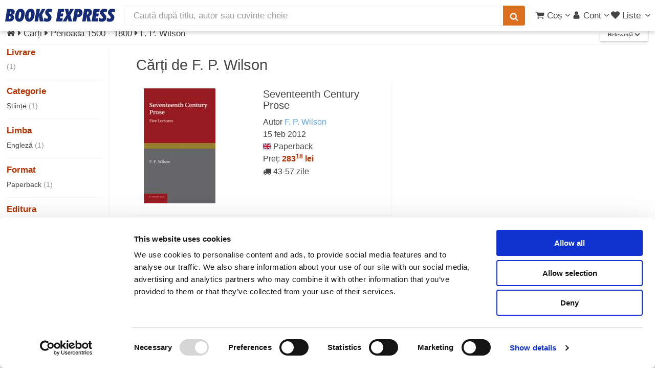

--- FILE ---
content_type: text/html; charset=UTF-8
request_url: https://www.books-express.ro/f-p-wilson/c/3853297
body_size: 21475
content:
<!DOCTYPE HTML><html lang="ro"><head><title>F. P. Wilson</title> <meta name="viewport" content="width=device-width, initial-scale=1"> <meta http-equiv="content-type" content="text/html; charset=utf-8" /> <style> .carousel,.fill,.read-wrap{overflow:hidden}.carousel ul,ol,ul{list-style:none}a,abbr,acronym,address,applet,article,aside,audio,b,big,blockquote,body,canvas,caption,center,cite,code,dd,del,details,dfn,div,dl,dt,em,embed,fieldset,figcaption,figure,footer,form,h1,h2,h3,h4,h5,h6,header,hgroup,html,i,iframe,img,ins,kbd,label,legend,li,mark,menu,nav,object,ol,output,p,pre,q,ruby,s,samp,section,small,span,strike,strong,sub,summary,sup,table,tbody,td,tfoot,th,thead,time,tr,tt,u,ul,var,video{margin:0;padding:0;border:0;font:inherit;vertical-align:baseline}#products,b,strong{font-weight:700}article,aside,details,figcaption,figure,footer,header,hgroup,menu,nav,section{display:block}blockquote,q{quotes:none}blockquote:after,blockquote:before,q:after,q:before{content:"";content:none}table{border-collapse:collapse;border-spacing:0}body{-webkit-text-size-adjust:none;background:#fff}*,:after,:before{-moz-box-sizing:border-box;-webkit-box-sizing:border-box;box-sizing:border-box}.container.\31 25\%{width:100%;max-width:122.5%;min-width:98%}.container.\37 5\%{width:73.5%}.container.\35 0\%{width:49%}.container.\32 5\%{width:24.5%}.container{margin-left:auto;margin-right:auto;width:98%}@media screen and (max-width:1279px){.container.\31 25\%{width:100%;max-width:122.5%;min-width:98%}.container.\37 5\%{width:73.5%}.container.\35 0\%{width:49%}.container.\32 5\%{width:24.5%}.container{width:98%}}.row>*{float:left;clear:none;margin-left:0}.row:after,.row:before{content:"";display:block;clear:both;height:0}.row.uniform>*>:first-child{margin-top:0}.row.uniform>*>:last-child{margin-bottom:0}.row.\30 \%,.row.uniform.\30 \%{margin:0 0 -1px}.row.\30 \%>*{padding:0}.row.uniform.\30 \%>*{padding:0}.row.form.\30 \%>*{padding:0}.\31 2u{width:100%}.\38 u{width:66.66%}.\36 u{width:50%}.\34 u{width:33.33%}.\33 u{width:25%}.\32 u{width:16.66%}.\-8u{margin-left:66.66%}.\-6u{margin-left:50%}.\-4u{margin-left:33.33%}.\-3u{margin-left:25%}.\-2u{margin-left:16.66%}@media screen and (max-width:5000px){.\31 2u\(xxlarge\){width:100%}.\38 u\(xxlarge\){width:66.66%}.\36 u\(xxlarge\){width:50%}.\34 u\(xxlarge\){width:33.33%}.\33 u\(xxlarge\){width:25%}.\32 u\(xxlarge\){width:16.66%}.\-8u\(xxlarge\){margin-left:66.66%}.\-6u\(xxlarge\){margin-left:50%}.\-4u\(xxlarge\){margin-left:33.33%}.\-3u\(xxlarge\){margin-left:25%}.\-2u\(xxlarge\){margin-left:16.66%}}@media screen and (max-width:1600px){.\31 2u\(xlarge\){width:100%}.\38 u\(xlarge\){width:66.66%}.\36 u\(xlarge\){width:50%}.\34 u\(xlarge\){width:33.33%}.\33 u\(xlarge\){width:25%}.\32 u\(xlarge\){width:16.66%}.\-8u\(xlarge\){margin-left:66.66%}.\-6u\(xlarge\){margin-left:50%}.\-4u\(xlarge\){margin-left:33.33%}.\-3u\(xlarge\){margin-left:25%}.\-2u\(xlarge\){margin-left:16.66%}}.row>*{padding:0 0 0 1.5em}.row{border-bottom:solid 1px transparent;margin:0 0 -1px -1.5em}.row.uniform>*{padding:1.5em 0 0 1.5em}.row.uniform{margin:-1.5em 0 -1px -1.5em}.row.form>*{padding:.5em 0 0 1.5em}.row.\32 00\%>*{padding:0 0 0 3em}.row.\32 00\%{margin:0 0 -1px -3em}.row.uniform.\32 00\%>*{padding:3em 0 0 3em}.row.uniform.\32 00\%{margin:-3em 0 -1px -3em}.row.form.\32 00\%>*{padding:1em 0 0 3em}.row.\31 50\%>*{padding:0 0 0 2.25em}.row.\31 50\%{margin:0 0 -1px -2.25em}.row.uniform.\31 50\%>*{padding:2.25em 0 0 2.25em}.row.uniform.\31 50\%{margin:-2.25em 0 -1px -2.25em}.row.form.\31 50\%>*{padding:.75em 0 0 2.25em}.row.\35 0\%>*{padding:0 0 0 .75em}.row.\35 0\%{margin:0 0 -1px -.75em}.row.uniform.\35 0\%>*{padding:.75em 0 0 .75em}.row.uniform.\35 0\%{margin:-.75em 0 -1px -.75em}.row.form.\35 0\%>*{padding:.25em 0 0 .75em}.row.\32 5\%>*{padding:0 0 0 .375em}.row.\32 5\%{margin:0 0 -1px -.375em}.row.uniform.\32 5\%>*{padding:.375em 0 0 .375em}.row.uniform.\32 5\%{margin:-.375em 0 -1px -.375em}.box,.read-wrap{margin-bottom:1em}.row.form.\32 5\%>*{padding:.125em 0 0 .375em}@media screen and (max-width:1279px){.\31 2u\(large\){width:100%}.\38 u\(large\){width:66.66%}.\36 u\(large\){width:50%}.\34 u\(large\){width:33.33%}.\33 u\(large\){width:25%}.\32 u\(large\){width:16.66%}.\-8u\(large\){margin-left:66.66%}.\-6u\(large\){margin-left:50%}.\-4u\(large\){margin-left:33.33%}.\-3u\(large\){margin-left:25%}.\-2u\(large\){margin-left:16.66%}}body.is-loading *,body.is-loading:after,body.is-loading:before{-moz-animation:none!important;-webkit-animation:none!important;-ms-animation:none!important;animation:none!important;-moz-transition:none!important;-webkit-transition:none!important;-ms-transition:none!important;transition:none!important}body .jq-dropdown{display:none}body.phone{overflow-x:hidden}.right{float:right}.left{float:left}.fill{width:auto}#main.full,.carousel,.full{width:100%}ul{padding-left:1em}.color-theme-1{color:#293271}.color-theme-2{color:#495296}.color-theme-3{color:#46a4d7}.color-theme-4{color:#dc6f20}.color-theme-5{color:#b43100}.color-theme-6{color:green}.button,.color-bold,b,strong{color:#555}#main{padding:.5em 0 4em}.box{border-radius:4px;border:1px solid #f3f3f3;padding:1.5em}.box>:last-child,.box>:last-child>:last-child,.box>:last-child>:last-child>:last-child{margin-bottom:0}#breadcrumbs a,aside a,h1 a,h2 a,h3 a,h4 a{color:inherit;text-decoration:none}#sort-filter{height:2.2em}.subnav{height:2.1em;list-style-type:none;margin:0 0 .3em;padding:0 0 .3em;font-size:1em;border-bottom:1px solid #f3f3f3}.subnav a.filter{font-size:.8em;padding:3px 6px;border:1px solid #f3f3f3;white-space:nowrap;display:inline-block;line-height:1.1em;margin-bottom:.2em}.subnav a.filter.red{border-color:#b43100;color:#b43100}.subnav li{display:inline-block;margin:0;padding:0}.center{margin-left:auto;margin-right:auto}.show-medium,.show-mobile,.show-small,.show-xsmall{display:none}.dialog-page{max-width:25em;margin:3em auto}.series{line-height:1.1em;font-size:1.1em;margin:-.5em 0 0}@media screen and (max-width:5000px){.split-large{position:relative}.split-large:after{content:"";position:absolute;z-index:-1;top:0;bottom:0;left:50%;border-left:solid 1px #f3f3f3}}.carousel,.carousel ul,.ico,.middle,.notify-container,.read-wrap,sub,sup{position:relative}.read-wrap{max-height:410px}.read-wrap.small-wrap{max-height:135px}.read-wrap img.cover{margin:0 .5em .5em 0;max-width:135px;height:auto}img{background:#eee;background:linear-gradient(110deg,#ececec 8%,#f5f5f5 18%,#ececec 33%);background-size:400% 400%;animation:3s shine linear infinite;border-radius:1px}@keyframes shine{to{background-position-x:-400%}}.image.banner-wrapper img{border:1px solid #c7c7c7;box-shadow:0 2px 6px 0 rgba(0,0,0,.08)}.carousel{min-height:225px;white-space:nowrap;padding:5px 0}.carousel ul{display:inline-block;padding:0;margin:0;left:0}.phone .carousel{overflow-x:scroll;scroll-behavior:smooth}.separator-top{border-top:solid 1px #f3f3f3;margin-top:1em;padding-top:.5em}.fade-in-out{opacity:0;animation:fade-in .2s ease-in,fade-out .5s .2s ease-out}.fade-in-out.fade-in{opacity:1}@keyframes fade-in{100%{opacity:1}}@keyframes fade-out{0%{opacity:1}100%{opacity:0}}.ico{display:inline-block;stroke-width:0;stroke:currentColor;fill:currentColor;width:1em;height:1em;overflow:visible;transform-origin:center;bottom:-.125em}.middle{top:50%;-webkit-transform:translateY(-50%);-ms-transform:translateY(-50%);transform:translateY(-50%)}.ico-av{width:.6416015625em}.ico-ah{width:.357421875em}#whatsapp-btn{position:fixed;width:46px;height:46px;bottom:16px;right:16px;z-index:9999}#whatsapp-btn svg{width:100%;height:100%}em,i{font-style:italic}p{margin:0 0 .5em}p.no-margin{margin:0}h1,h3,h4{font-weight:400}h2,h5,h6{font-weight:700}a.hsub{color:#999}a.hsub:hover{color:#dc6f20}h1,h2,h3,h4,h5,h6{color:#444;line-height:1em;margin:0 0 .5em}h1 a,h2 a,h3 a,h4 a,h5 a,h6 a{color:inherit;text-decoration:none}h1 .hlinks,h2 .hlinks,h3 .hlinks,h4 .hlinks,h5 .hlinks,h6 .hlinks{float:right}h1 .hlinks a,h2 .hlinks a,h3 .hlinks a,h4 .hlinks a,h5 .hlinks a,h6 .hlinks a{color:#5AA6ED;font-size:.8em;font-weight:400}h1 .hlinks a:hover,h2 .hlinks a:hover,h3 .hlinks a:hover,h4 .hlinks a:hover,h5 .hlinks a:hover,h6 .hlinks a:hover{color:#dc6f20}h1 .hlinks a.small,h2 .hlinks a.small,h3 .hlinks a.small,h4 .hlinks a.small,h5 .hlinks a.small,h6 .hlinks a.small{font-size:.5em}h1+.subtitle,h2+.subtitle,h3+.subtitle,h4+.subtitle,h5+.subtitle,h6+.subtitle{margin:-.5em 0 .5em;line-height:1.3em}@media screen and (max-width:5000px){h1,h2,h3,h4,h5,h6{line-height:1.1em}h1{font-size:1.7em}h2,h3{font-size:1.35em}h4{font-size:1.2em}h4.multi-column{margin:.5em 0 0}h5{font-size:.9em}h6{font-size:.7em}}.fade,span.small,sub,sup{font-size:.8em}span.error{border-color:#b43100!important}hr{border:0;border-bottom:solid 1px #f3f3f3;margin:1em 0}hr.strong{border-bottom-color:#999}hr.major{margin:1.5em 0}hr.minor{margin:.5em 0}.fade{font-weight:400;color:#999}a.fade{color:#b43100}.align-left{text-align:left!important}.align-center{text-align:center}#header,.align-right{text-align:right}.strike{text-decoration:line-through}#header a,a,a:hover{text-decoration:none}.strong{font-weight:700}.serif{font-family:Georgia,"Times New Roman",Times,serif;font-weight:400}.narrow{font-family:"Arial Narrow",sans-serif;font-weight:300}sub{top:.5em}sup{top:-.5em}pre{-webkit-overflow-scrolling:touch;font-family:"Courier New",monospace;font-size:.9em;margin:0 0 1em}pre code{display:block;line-height:1.75em;padding:1em 1.5em;overflow-x:auto}.hidden,.ws{display:none}div.small{font-size:.8em;line-height:1.1em}body,input,select,textarea{color:#444;font-family:"Helvetica Neue",Arial,sans-serif;font-size:12pt;font-weight:400;line-height:1.5em}@media screen and (max-width:5000px){body,input,select,textarea{font-size:13pt}}a{color:#5AA6ED}a.plain{color:#444}a.plain:hover{color:#dc6f20}.ws{opacity:0;transition:opacity .2s linear}.wss{display:block;opacity:0;transition:opacity .2s linear}.clear{clear:both}aside.left a{color:#444}aside.left a:hover{color:#dc6f20}.small-facets{background-color:#fff}.pill{box-shadow:1px 1px 3px 0 rgba(0,0,0,.4);border-radius:3px;font-weight:700;padding:3px 5px;margin-top:3px;font-size:.9em;line-height:1em}.cyan-pill,.green-pill{font-weight:400;color:#fff}.red-pill{background-color:rgba(180,49,0,.6);color:#fff;border:1px solid #b43100}.blue-pill{background-color:rgba(73,82,150,.6);border:1px solid #495296;color:#fff}.cyan-pill{background-color:rgba(70,164,215,.6);border:1px solid #46a4d7}.green-pill{background-color:rgba(0,128,0,.6);border:1px solid green}#submenu,#submenu a{color:#FFF}.top-right{position:absolute;right:8px;top:-8px}.top-left{position:absolute;left:0;top:0}body{padding-top:3.5em}.stop-scrolling{height:100%;overflow:hidden}#hero{background:#FFF}#header,#header #search{background:#fff;color:#444}#header{display:flex;flex-flow:row nowrap;align-items:center;cursor:default;height:3.5em;left:0;position:fixed;top:0;width:100%;z-index:110;-webkit-transform:translate3d(0,0,0)}#header.up{box-shadow:0 4px 6px 0 rgba(0,0,0,.15)}#header #products-header{display:none;margin-left:.5em;font-size:1.4em}#header #logo{margin:0 0 0 .6em;width:215px}#header #nav-center{flex-grow:1;padding:.625em 1em;width:auto;white-space:nowrap}#header #nav-left{display:flex;flex-flow:row nowrap;align-items:center}#header #nav-right{padding-right:.3em;display:flex;flex-flow:row nowrap;align-items:center;gap:.5em}#header #search{height:2.25em;line-height:1.5em;border-radius:0;border:none;border:1px solid #f3f3f3}#header form{margin:0}#header button{padding:0 .75em;font-size:1em;height:2.25em;display:flex;align-items:center}#header button.search{border-bottom-left-radius:0;border-top-left-radius:0;margin-left:-2px;box-shadow:none}#header ul.nav,#submenu ul{list-style:none;margin:0}#header ul.nav{padding-left:0}#header ul.nav>li{display:inline-block;padding-left:3px}#header ul.nav>li:first-child{margin-left:0}#header ul.nav-btn{padding-left:.75em}#header a{-moz-transition:color .2s ease-in-out;-webkit-transition:color .2s ease-in-out;-ms-transition:color .2s ease-in-out;transition:color .2s ease-in-out;color:inherit}#header a#products{color:#b43100;font-weight:700}#header a:hover{color:#dc6f20}#header a[href="#nav"]{padding-left:.3em}#submenu{background:#495296;font-size:1em;font-weight:400}#submenu a:active,#submenu a:hover{text-decoration:underline}#submenu ul>li{display:inline-block;margin-right:.5em;padding:.5em 0}.logo-full,.logo-full svg{display:block;width:215px;height:26px}a[href="#nav"]{display:none}.notify-container,.select-inline,.select-wrapper.small span{display:inline-block}.notify-bubble{position:absolute;top:-9px;right:-11px;line-height:1.2em;padding:2px 5px 2px 6px;background-color:#E40000;color:#fff;font-size:.65em;border-radius:50%;box-shadow:1px 1px 1px gray}.carousel ul li,.carousel ul li .ttl,.select-wrapper,header p{position:relative}.submessage{background-color:#B40000;color:#FFF;text-align:center;font-weight:700;padding:3px}.submessage a,.submessage a:visited{color:#FFF}.submessage a:active,.submessage a:visited:active{color:#000}.submessage a.text:hover,.submessage a:visited.text:hover{text-decoration:underline}.submessage a.text,.submessage a:visited.text{margin-right:20px}header p{margin:0 0 .75em}.select-inline{width:auto;height:1.7em}.select-wrapper#editor,.select-wrapper#editor select{width:100%}.select-wrapper.small{font-size:.9em;height:2.44em;line-height:2.44em}.select-wrapper.small select{width:100%;top:.4em}.select-wrapper:before{content:"\e81c";-moz-osx-font-smoothing:grayscale;-webkit-font-smoothing:antialiased;font-family:fontello;font-style:normal;font-weight:400;text-transform:none!important;color:#f3f3f3;display:block;height:2.75em;line-height:2.75em;pointer-events:none;position:absolute;right:0;text-align:center;top:0;width:2.75em}.button,.select-button-small{font-weight:700;height:2.85em}.select-wrapper select::-ms-expand{display:none}.select-wrapper select{opacity:0;filter:alpha(opacity=0);visibility:visible;position:absolute;left:0;width:auto;top:0}.select-wrapper span{margin-right:1em}.select-wrapper.select-inline:before{height:1.7em;width:2em;line-height:1.7em}.button,.select-button-small{line-height:2.85em;display:inline-block}.select-button-small>select,.select-inline>select{margin-top:.5em}.select-wrapper.select-button-small:before{height:2.85em;width:2em;line-height:2.85em}.select-wrapper,input[type=email],input[type=password],input[type=tel],input[type=text],textarea{-moz-appearance:none;-webkit-appearance:none;-ms-appearance:none;appearance:none;background:#fff;border-radius:4px;border:none;border:1px solid #c7c7c7;color:inherit;display:block;outline:0;padding:0 1em;text-decoration:none;width:100%}.select-wrapper:invalid,input[type=email]:invalid,input[type=password]:invalid,input[type=tel]:invalid,input[type=text]:invalid,textarea:invalid{box-shadow:none}.select-wrapper:focus,input[type=email]:focus,input[type=password]:focus,input[type=tel]:focus,input[type=text]:focus,textarea:focus{border-color:#5AA6ED;box-shadow:0 0 0 1px #5AA6ED}.select-wrapper:disabled,input[type=email]:disabled,input[type=password]:disabled,input[type=tel]:disabled,input[type=text]:disabled,textarea:disabled{background:#f6f6f6;border:1px solid #f3f3f3}.select-wrapper.error,input[type=email].error,input[type=password].error,input[type=tel].error,input[type=text].error,textarea.error{border:1px solid #b43100}.select-button-small{width:auto;font-size:.8em;box-shadow:0 2px 5px 0 rgba(0,0,0,.2)}.button{-moz-appearance:none;-webkit-appearance:none;-ms-appearance:none;appearance:none;-moz-transition:background-color .2s ease-in-out,color .2s ease-in-out;-webkit-transition:background-color .2s ease-in-out,color .2s ease-in-out;-ms-transition:background-color .2s ease-in-out,color .2s ease-in-out;transition:background-color .2s ease-in-out,color .2s ease-in-out;background-color:#fff;border:1px solid #c7c7c7;text-shadow:none;box-shadow:0 2px 3px 0 rgba(0,0,0,.1);border-radius:4px;cursor:pointer;padding:0 1.5em;text-align:center;text-decoration:none;white-space:nowrap}.button.carousel-add2cart{margin-top:.5em}.button.small{font-size:.8em}.button.xsmall{font-size:.6em}.button.big{font-size:1.35em}.button.icon{padding-left:1.35em}.button.icon:before{margin-right:.5em}.button.primary{border:0;color:#fff;background-color:#46a4d7;text-shadow:0 .075em .075em rgba(0,0,0,.5)}.button.primary:hover{background-color:rgb(90.9666666667,174.3133333333,219.5333333333);color:#fff;transition:box-shadow .25s;box-shadow:0 2px 4px 0 rgba(0,0,0,.2)}.button.primary:active{background-color:rgb(49.0333333333,153.6866666667,210.4666666667)}.button.danger{background-color:#b43100;color:#fff;border:0}.button.danger:hover{background-color:rgb(205.5,55.9416666667,0)}.button.danger:active{background-color:rgb(154.5,42.0583333333,0)}.button.special{background-color:#dc6f20;color:#fff;border:0}.button.special:hover{background-color:rgb(225.4761904762,124.9107142857,52.0238095238)}.button.special:active{background-color:rgb(197.7380952381,99.7678571429,28.7619047619)}.carousel ul{-moz-transition:left .2s ease-in-out;-webkit-transition:left .2s ease-in-out;-ms-transition:left .2s ease-in-out;transition:left .2s ease-in-out}.carousel ul li{padding:0;display:inline-block}.carousel ul li .ttl{font-size:.8em;line-height:1.4em;padding:0 10px 0 0}.carousel ul li .ttl .a,.carousel ul li .ttl a{display:block;overflow-x:hidden;text-overflow:ellipsis;white-space:nowrap}.carousel ul li.unavailable{opacity:.4}.carousel ul li img{vertical-align:middle}.carousel a{display:inline-block}.carousel .controls{display:none;position:absolute;top:87px;width:39px;height:60px;font-size:60px;line-height:60px;color:#444;-moz-transition:opacity .2s ease-in-out;-webkit-transition:opacity .2s ease-in-out;-ms-transition:opacity .2s ease-in-out;transition:opacity .2s ease-in-out;opacity:0;background:#fff;padding:0;border:1px solid #f3f3f3;border-radius:4px;z-index:99}.carousel .controls.phone{border:none;background:0 0;top:100px}.carousel .carousel-left{left:0;border-bottom-left-radius:0;border-top-left-radius:0;padding-left:5px}.carousel .carousel-right{right:0;padding-left:10px;border-bottom-right-radius:0;border-top-right-radius:0}.carousel.images{min-height:120px}.carousel.active .controls{opacity:.8}.carousel.small{min-height:120px}.carousel.small li{min-width:70px;height:120px;padding:0 3px 0 0}.carousel.small li.prod-img>a>img{position:relative}.carousel.small .controls{top:32px;width:30px;height:55px;font-size:40px;line-height:55px}.carousel.small .ttl{font-size:1em}.carousel .vh{display:inline-block;height:100%;vertical-align:middle}.carousel .cover,.carousel-hover .cover{padding:0 10px 0 0}.carousel .cover img,.carousel-hover .cover img{vertical-align:middle}.carousel .vsep,.carousel-hover .vsep{border-right:1px solid #f3f3f3;margin-right:10px}.list article .marker,aside.left{font-family:"Arial Narrow",sans-serif}.carousel .cover img,.carousel .vh,.carousel ul li img,.carousel-hover .cover img,.list figure{vertical-align:middle}aside.left{font-weight:300;width:200px;float:left;padding-right:1em;position:relative;font-size:.8em;line-height:1.1em}aside.left h4,aside.left.small-facets{font-family:"Helvetica Neue",Arial,sans-serif}aside.left .selected,aside.left h4{font-weight:700}aside.left+section{border-left:1px solid #f3f3f3;margin-left:200px;overflow:hidden;padding-left:3em;padding-top:1em;float:none}aside.left.sticky{position:fixed;top:5em;overflow-x:hidden;overflow-y:scroll;height:100%;padding-bottom:5em}aside.left ul{padding-left:0;list-style:none}aside.left li{padding:.25em 0}aside.left h4{color:#b43100}@media screen and (max-width:1024px){aside.left{display:none}aside.left+section{border-left:none;margin-left:0;padding:0}}aside.left .count{color:#999}aside.left .facet{-webkit-column-break-inside:avoid;page-break-inside:avoid;break-inside:avoid-column;display:table;width:100%;margin-bottom:1em;border-bottom:1px solid #f3f3f3}aside.left.small-facets{-moz-column-count:2;-webkit-column-count:2;-ms-column-count:2;column-count:2}aside.left .level-1{padding-left:1em}aside.left .level-2{padding-left:2em}aside.left .level-3{padding-left:3em}aside.left .level-4{padding-left:4em}aside.left .close{display:none}aside.left.small-facets{font-weight:400;display:none;position:relative;float:none;clear:both;border:none;z-index:1;width:100%;-webkit-transform:translate3d(0,0,0)}aside.left.small-facets ul{margin-left:.7em;line-height:1.2em}aside.left.small-facets h4{margin-left:.3em}.totals{margin:-1.5em 0 .5em;color:#555;font-size:.9em}.list{display:-webkit-box;display:-moz-box;display:-ms-flexbox;display:-webkit-flex;display:flex;flex-flow:row wrap;justify-content:flex-start}.list figure{position:relative;float:left;width:225px;height:225px;text-align:left;margin-right:.5em}.list article{padding:1em;border-bottom:1px solid #f3f3f3;height:265px;line-height:1.6em}.list article h2{font-size:1.3em;line-height:1.1em;max-height:2.2em;overflow:hidden;font-weight:400;margin-top:0}.list article .marker{border-radius:1em;line-height:2em;color:#fff;background-color:#46a4d7;width:2em;font-size:1.5em;font-weight:700;position:absolute;text-align:center;top:.5em;left:1em}.list article .interval{font-weight:500}@media screen and (max-width:5000px){.list article{flex:0 1 33%;font-size:.9em}.list article:nth-child(2n+1){border-right:none}.list article:nth-child(3n+1),.list article:nth-child(3n+2){border-right:1px solid #f3f3f3}}@media screen and (max-width:1600px){.list article{flex:0 1 50%}.list article:nth-child(2n+1){border-right:1px solid #f3f3f3}.list article:nth-child(2n){border-right:none}}@media screen and (max-width:1279px){.list article{flex:0 1 100%;border-right:none!important}}.list article .top{text-align:right;border-bottom:1px solid #f3f3f3;margin-bottom:.75em;font-weight:700;color:#495296}@media screen and (max-width:736px){.list figure{width:120px;height:120px;overflow:hidden}.list article{text-align:right;font-size:.9em;padding:10px;height:auto}.list article .marker{font-size:1em}}@media screen and (max-width:480px){aside.left.small-facets{-moz-column-count:1;-webkit-column-count:1;-ms-column-count:1;column-count:1}.list{margin-left:-.5em}}.sort{float:right}@media screen and (max-width:1024px){.sort{float:none;border-bottom:1px solid #f3f3f3;margin-bottom:.3em;padding-bottom:.3em}}.prices{margin-left:225px;padding-left:.5em}@media screen and (max-width:736px){.prices{margin-left:120px}}@media screen and (max-width:480px){.prices{clear:both;margin-left:0}}.carousel ul{-moz-transition:left .2s ease-in-out;-webkit-transition:left .2s ease-in-out;-ms-transition:left .2s ease-in-out;transition:left .2s ease-in-out}.carousel ul li{padding:0;position:relative;display:inline-block}.carousel ul li .ttl{font-size:.8em;line-height:1.4em;padding:0 10px 0 0;position:relative}.carousel ul li .ttl .a,.carousel ul li .ttl a{display:block;overflow-x:hidden;text-overflow:ellipsis;white-space:nowrap}.carousel ul li.unavailable{opacity:.4}.carousel a{display:inline-block}.carousel .controls{display:none;position:absolute;top:87px;width:39px;height:60px;font-size:60px;line-height:60px;color:#444;-moz-transition:opacity .2s ease-in-out;-webkit-transition:opacity .2s ease-in-out;-ms-transition:opacity .2s ease-in-out;transition:opacity .2s ease-in-out;opacity:0;background:#fff;padding:0;border:1px solid #f3f3f3;border-radius:4px;z-index:99}.carousel .controls.phone{border:none;background:0 0;top:100px}.carousel .carousel-left{left:0;border-bottom-left-radius:0;border-top-left-radius:0;padding-left:5px}.carousel .carousel-right{right:0;padding-left:10px;border-bottom-right-radius:0;border-top-right-radius:0}.carousel.images{min-height:120px}.carousel.active .controls{opacity:.8}.carousel.small{min-height:120px}.carousel.small li{min-width:70px;height:120px;padding:0 3px 0 0}.carousel.small li.prod-img>a>img{position:relative}.carousel.small .controls{top:32px;width:30px;height:55px;font-size:40px;line-height:55px}.carousel.small .ttl{font-size:1em}.carousel .vh{display:inline-block;height:100%}.carousel .cover,.carousel-hover .cover{padding:0 10px 0 0}.carousel .vsep,.carousel-hover .vsep{border-right:1px solid #f3f3f3;margin-right:10px}.read-less,.read-more{background:-webkit-linear-gradient(rgba(255,255,255,0),#fff,#fff);background:-o-linear-gradient(rgba(255,255,255,0),#fff,#fff);background:-moz-linear-gradient(rgba(255,255,255,0),#fff,#fff);background:linear-gradient(rgba(255,255,255,0),#fff,#fff);display:none;position:absolute;height:50px;padding-top:25px;vertical-align:bottom;text-align:right;bottom:0;left:0;right:0}</style><script>
function reveal() {
let elems = document.getElementsByClassName('ws');
for (let i = elems.length-1; i >= 0 ; i--) {
elems[i].className = elems[i].className.replace('ws', '');
}
elems = document.getElementsByClassName('wss');
for (let i = elems.length-1; i >= 0 ; i--) {
elems[i].className = elems[i].className.replace('wss', '');
}
}
</script> <link rel="stylesheet" href="/css/libs_1769160193.css" media="print" onload="this.media = 'all'"> <link rel="stylesheet" href="/css/main_1729402085.css" media="print" onload="this.media = 'all';reveal(this)"> <meta name="facebook-domain-verification" content="13xpopd3hn42flzbn33bzlprwlp9aw" /><link rel="canonical" href="https://www.books-express.ro/f-p-wilson/c/3853297" /><link rel="preconnect" href="https://www.googleadservices.com"><link rel="preconnect" href="https://www.googletagmanager.com"><script src="/js/skel.min.js" ></script><script>
skel.breakpoints({
xxlarge: '(max-width: 5000px)',
xlarge: '(max-width: 1600px)',
large: '(max-width: 1280px)',
medium: '(max-width: 1024px)',
small: '(max-width: 736px)',
xsmall: '(max-width: 480px)'
});
var App = window.App || { Model: {}, View: {}, Collection: {}, others: {}, user: {}};
App.is_logged = false;
App.imgBase = "i0";
</script><script src="/js/cash.min.js" ></script><script src="/js/libs_1769160193.js"></script><script src="/polyglot.i18n.js" ></script><script src="/js/main_1729402085.js" ></script><script src="/js/list_1729402085.js" ></script><script
src="https://js.sentry-cdn.com/1626d1a8b61c45f5a0e5e30a0f95b961.min.js"
crossorigin="anonymous"
async
></script><meta name="description" content="Comandă orice de F. P. Wilson cu livrare rapidă prin curier oriunde în România." /> <meta http-equiv="X-UA-Compatible" content="IE=Edge"/> <meta property="og:title" content="F. P. Wilson"><meta property="og:site_name" content="Books Express"><meta property="og:description" content="Comandă orice de F. P. Wilson cu livrare rapidă prin curier oriunde în România."><meta property="og:image" content="https://i2.books-express.ro/bf/9781107607125/seventeenth-century-prose.jpg"><meta property="og:image:secure_url" content="https://i2.books-express.ro/bf/9781107607125/seventeenth-century-prose.jpg"><meta property="og:image:width" content="406"><meta property="og:image:height" content="648"><meta property="og:image:type" content="image/jpg"> </head><body class="desktop"> <svg xmlns="http://www.w3.org/2000/svg" class="hidden"><symbol id="logo-books-express" viewBox="0 0 215 26"><path d="M0,25L3.88,0.49h6.3q4.58,0,6.59,1.33a4.8,4.8,0,0,1,2,4.32,5.75,5.75,0,0,1-1.3,3.92,7,7,0,0,1-3.91,2.07,5.46,5.46,0,0,1,3,1.9,5.25,5.25,0,0,1,1,3.29,7.63,7.63,0,0,1-.72,3.27,7.11,7.11,0,0,1-2,2.58A7.41,7.41,0,0,1,12,24.59,17.42,17.42,0,0,1,7.64,25H0ZM7.54,19.9L7.89,20l0.47,0a2.18,2.18,0,0,0,1.83-.81,3.71,3.71,0,0,0,.63-2.32,2.39,2.39,0,0,0-.57-1.74,2.31,2.31,0,0,0-1.72-.58H8.33ZM9,10l0.28,0H9.8a2.46,2.46,0,0,0,1.8-.65,2.35,2.35,0,0,0,.66-1.76,1.82,1.82,0,0,0-.53-1.42,2.23,2.23,0,0,0-1.55-.48L10,5.7l-0.22,0Z" style="fill:#162b75"/><path d="M27.16,25.52A6.9,6.9,0,0,1,21.59,23a10.12,10.12,0,0,1-2.11-6.71,25.18,25.18,0,0,1,.88-6.64,17.66,17.66,0,0,1,2.38-5.41,9.91,9.91,0,0,1,3.4-3.16,9.13,9.13,0,0,1,4.41-1,6.92,6.92,0,0,1,5.6,2.48,10.2,10.2,0,0,1,2.07,6.75,25.1,25.1,0,0,1-.87,6.62A18,18,0,0,1,35,21.31a9.57,9.57,0,0,1-3.37,3.15A9.21,9.21,0,0,1,27.16,25.52Zm-0.82-8.67a4.15,4.15,0,0,0,.37,2,1.26,1.26,0,0,0,1.17.63,1.64,1.64,0,0,0,1.25-.57,5.11,5.11,0,0,0,.94-1.83A23,23,0,0,0,31,13.14a30,30,0,0,0,.34-4.4,4.44,4.44,0,0,0-.35-2,1.16,1.16,0,0,0-1.09-.65,1.78,1.78,0,0,0-1.33.56,4.54,4.54,0,0,0-.93,1.81,26,26,0,0,0-.91,4A28.81,28.81,0,0,0,26.34,16.84Z" style="fill:#162b75"/><path d="M46.58,25.52A6.9,6.9,0,0,1,41,23a10.12,10.12,0,0,1-2.11-6.71,25.18,25.18,0,0,1,.88-6.64,17.66,17.66,0,0,1,2.38-5.41,9.91,9.91,0,0,1,3.4-3.16A9.13,9.13,0,0,1,50,0a6.92,6.92,0,0,1,5.6,2.48,10.2,10.2,0,0,1,2.07,6.75,25.1,25.1,0,0,1-.87,6.62,18,18,0,0,1-2.39,5.43A9.57,9.57,0,0,1,51,24.47,9.21,9.21,0,0,1,46.58,25.52Zm-0.82-8.67a4.15,4.15,0,0,0,.37,2,1.26,1.26,0,0,0,1.17.63,1.64,1.64,0,0,0,1.25-.57,5.11,5.11,0,0,0,.94-1.83,23,23,0,0,0,.89-3.94,30,30,0,0,0,.34-4.4,4.44,4.44,0,0,0-.35-2,1.16,1.16,0,0,0-1.09-.65A1.78,1.78,0,0,0,48,6.63,4.54,4.54,0,0,0,47,8.44a26,26,0,0,0-.91,4A28.81,28.81,0,0,0,45.76,16.84Z" style="fill:#162b75"/><path d="M57.46,25L61.34,0.49h6.81L66.54,10.74,71.93,0.49h6.94L72.1,11.82,75.17,25H67.78L66.06,13.87,64.29,25H57.46Z" style="fill:#162b75"/><path d="M76.75,17.48A9.17,9.17,0,0,0,79.14,19a6.27,6.27,0,0,0,2.41.52,2.28,2.28,0,0,0,1.62-.56,2,2,0,0,0,.6-1.54,3.21,3.21,0,0,0-.5-1.67,12.24,12.24,0,0,0-1.94-2.21,12.13,12.13,0,0,1-2.39-3,6.26,6.26,0,0,1-.65-2.86A7.26,7.26,0,0,1,80.5,2.07a8.46,8.46,0,0,1,6-2.07,12.13,12.13,0,0,1,2.93.34,13.62,13.62,0,0,1,2.83,1.07l-1,6a10.16,10.16,0,0,0-2.15-1.18,5.54,5.54,0,0,0-2-.4,1.93,1.93,0,0,0-1.35.45,1.56,1.56,0,0,0-.49,1.22q0,1,1.89,2.92l0.37,0.37A11.77,11.77,0,0,1,90.07,14a7.55,7.55,0,0,1,.6,3.11,8.1,8.1,0,0,1-2.42,6.2,9.28,9.28,0,0,1-6.61,2.27,13,13,0,0,1-3.39-.43A8.54,8.54,0,0,1,75.57,24Z" style="fill:#162b75"/><path d="M99.56,25l3.88-24.54h12.09l-0.94,6h-5.27L108.8,9.56h4.77l-0.89,5.75h-4.77l-0.55,3.38h5.28l-1,6.34H99.56Z" style="fill:#162b75"/><path d="M120,12.61L116.71,0.49h7.06L124.52,7l2.81-6.51h7.09l-7.09,12.12L131,25h-7.22l-1.1-6.47L119.59,25h-7.22Z" style="fill:#162b75"/><path d="M132.18,25l3.88-24.54h5.85q4.9,0,7.07,1.62t2.17,5.25q0,4.59-2.58,7.05t-7.38,2.46l-0.46,0-0.46,0L139,25h-6.82ZM142,5.92l-0.85,5.43,0.28,0h0.37a2.68,2.68,0,0,0,2.18-.87,4.06,4.06,0,0,0,.73-2.64,1.8,1.8,0,0,0-.6-1.47,2.71,2.71,0,0,0-1.76-.5H142Z" style="fill:#162b75"/><path d="M150.58,25l3.88-24.54h5.75q5.42,0,7.47,1.43t2,4.87a8.7,8.7,0,0,1-1.3,4.94,6.14,6.14,0,0,1-3.74,2.56l3,10.74h-7.22l-1.54-9.92L157.4,25h-6.82Zm9-13.6h0.37a3,3,0,0,0,2.39-1,4.25,4.25,0,0,0,.84-2.83,2.06,2.06,0,0,0-.54-1.56,2.35,2.35,0,0,0-1.66-.5l-0.23,0-0.26,0Z" style="fill:#162b75"/><path d="M169,25l3.88-24.54H185l-0.94,6h-5.27l-0.52,3.13H183l-0.89,5.75h-4.77l-0.55,3.38h5.28l-1,6.34H169Z" style="fill:#162b75"/><path d="M183.94,17.48A9.17,9.17,0,0,0,186.34,19a6.27,6.27,0,0,0,2.41.52,2.28,2.28,0,0,0,1.62-.56,2,2,0,0,0,.6-1.54,3.21,3.21,0,0,0-.5-1.67,12.26,12.26,0,0,0-1.94-2.21,12.15,12.15,0,0,1-2.39-3,6.26,6.26,0,0,1-.65-2.86,7.26,7.26,0,0,1,2.22-5.58,8.46,8.46,0,0,1,6-2.07,12.13,12.13,0,0,1,2.93.34,13.62,13.62,0,0,1,2.83,1.07l-1,6a10.16,10.16,0,0,0-2.15-1.18,5.54,5.54,0,0,0-2-.4,1.93,1.93,0,0,0-1.35.45,1.56,1.56,0,0,0-.49,1.22q0,1,1.89,2.92l0.37,0.37A11.77,11.77,0,0,1,197.27,14a7.54,7.54,0,0,1,.6,3.11,8.1,8.1,0,0,1-2.42,6.2,9.28,9.28,0,0,1-6.61,2.27,13,13,0,0,1-3.39-.43A8.54,8.54,0,0,1,182.77,24Z" style="fill:#162b75"/><path d="M199.48,17.48A9.17,9.17,0,0,0,201.87,19a6.27,6.27,0,0,0,2.41.52,2.28,2.28,0,0,0,1.62-.56,2,2,0,0,0,.6-1.54,3.21,3.21,0,0,0-.5-1.67,12.26,12.26,0,0,0-1.94-2.21,12.15,12.15,0,0,1-2.39-3A6.26,6.26,0,0,1,201,7.65a7.26,7.26,0,0,1,2.22-5.58,8.46,8.46,0,0,1,6-2.07,12.13,12.13,0,0,1,2.93.34A13.62,13.62,0,0,1,215,1.41l-1,6a10.16,10.16,0,0,0-2.15-1.18,5.54,5.54,0,0,0-2-.4,1.93,1.93,0,0,0-1.35.45A1.56,1.56,0,0,0,208,7.48q0,1,1.89,2.92l0.37,0.37A11.77,11.77,0,0,1,212.81,14a7.54,7.54,0,0,1,.6,3.11,8.1,8.1,0,0,1-2.42,6.2,9.28,9.28,0,0,1-6.61,2.27,13,13,0,0,1-3.39-.43A8.54,8.54,0,0,1,198.31,24Z" style="fill:#162b75"/></symbol><symbol id="logo-be" viewBox="0 0 36 26"><path d="M0,25.77L4.07,0H10.7q4.81,0,6.92,1.39a5,5,0,0,1,2.11,4.54A6,6,0,0,1,18.35,10a7.35,7.35,0,0,1-4.11,2.17,5.73,5.73,0,0,1,3.12,2,5.51,5.51,0,0,1,1.1,3.46,8,8,0,0,1-.76,3.43,7.47,7.47,0,0,1-2.13,2.71,7.78,7.78,0,0,1-3,1.5A18.3,18.3,0,0,1,8,25.77H0Zm7.92-5.38,0.37,0.05,0.49,0a2.29,2.29,0,0,0,1.92-.85,3.9,3.9,0,0,0,.66-2.44,2.51,2.51,0,0,0-.6-1.83A2.43,2.43,0,0,0,9,14.74H8.75ZM9.5,9.94l0.3,0h0.49a2.58,2.58,0,0,0,1.89-.68,2.46,2.46,0,0,0,.69-1.84A1.92,1.92,0,0,0,12.32,6a2.34,2.34,0,0,0-1.62-.5l-0.25,0-0.23,0Z" style="fill:#162b75"/><path d="M19.23,25.77L23.3,0H36L35,6.25H29.48L28.94,9.53h5l-0.93,6H28l-0.58,3.55H33l-1.05,6.65H19.23Z" style="fill:#162b75"/></symbol></svg><header id="header" class="up"> <div id="nav-left"> <a href="/categorii-produse" id="products-header"><svg class="ico" data-jq-dropdown="#products-menu"><use href="/icons.svg#ico-menu"/></svg></a> <div id="logo"><a href="https://www.books-express.ro" class="logo-full" title="Books Express este o librarie online cu carti din toata lumea"><svg xmlns="http://www.w3.org/2000/svg" role="img" aria-label="Carti in Engleza - Librarie online carti in limba engleza si carti straine logo - books-express.ro"><title>Libraria online Books Express</title><use href="#logo-books-express"></use></svg></a></div> </div> <div id="nav-center" class="hide-small"> <form action="/search" method="GET" id="search-form"> <button class="button special search right" type="submit"><svg class="ico"><use href="/icons.svg#ico-search"/></svg></button> <div class="fill"> <input type="text" id="search" name="q" placeholder="Caută după titlu, autor sau cuvinte cheie" autocomplete="off"> </div> </form> </div> <ul class="nav" id="nav-right"> <li><a id="show-cart" aria-label="Coș cumpărături" class="drop-menu" data-jq-dropdown="#cart-data" href="/cart"><svg class="ico"><use href="/icons.svg#ico-basket"/></svg> <span class="hide-medium"> Coș</span> <svg class="ico ico-av"><use href="/icons.svg#ico-angle-down"/></svg></a></li> <li><a id="show-user" aria-label="Cont utilizator" class="drop-menu" data-jq-dropdown="#user-data" href="/user"><svg class="ico"><use href="/icons.svg#ico-user"/></svg><span class="hide-medium"> Cont</span> <svg class="ico ico-av"><use href="/icons.svg#ico-angle-down"/></svg></a></li> <li><a id="show-lists" aria-label="Liste lectură" class="drop-menu" data-jq-dropdown="#lists-data" href="/lists"><svg class="ico"><use href="/icons.svg#ico-heart"/></svg><span class="hide-medium"> Liste</span> <svg class="ico"><use href="/icons.svg#ico-angle-down"/></svg></a></li> </ul> </header><div id="search-suggest"> <ul class="items"></ul></div> <div id="submenu"> <ul> <li class="nav"><a href="/categorii-produse" id="products" data-jq-dropdown="#products-menu">Produse <svg class="ico"><use href="/icons.svg#ico-down-open"/></svg></a></li> <li class="hide-small right"><a href="/contact"><svg class="ico"><use href="/icons.svg#ico-info-circled"/></svg> Contact</a></li> <li><a href="/reduceri">Reduceri</a></li> <li><a href="/top/carti">Top vânzări</a></li> <li><a href="/carti?n=1">Noutăți</a></li> </ul> </div> <div id="products-menu" class="jq-dropdown jq-dropdown-tip" style="display: none"> <a class="no-style" href="/carti"><label>Cărți</label></a> <ul class="jq-dropdown-menu"> <li><a class="category-menu" href="/carti/fictiune/f" data-id="#prod-fictiune"><svg class="ico ico-ah right color-bold"><use href="/icons.svg#ico-angle-right"/></svg> Ficțiune</a></li> <li><a class="category-menu" href="/carti/business/k" data-id="#prod-business"><svg class="ico ico-ah right color-bold"><use href="/icons.svg#ico-angle-right"/></svg> Business</a></li> <li><a class="category-menu" href="/carti/medicina/m" data-id="#prod-medicina"><svg class="ico ico-ah right color-bold"><use href="/icons.svg#ico-angle-right"/></svg> Medicină</a></li> <li><a class="category-menu" href="/carti/lifestyle/w" data-id="#prod-lifestyle"><svg class="ico ico-ah right color-bold"><use href="/icons.svg#ico-angle-right"/></svg> Lifestyle</a></li> <li><a class="category-menu" href="/carti/copii-si-adolescenti/y" data-id="#prod-copii-tineri"><svg class="ico ico-ah right color-bold"><use href="/icons.svg#ico-angle-right"/></svg> Copii și adolescenți</a></li> <li><a class="category-menu" href="/carti/biografii-memorii-jurnale/b" data-id="#prod-biografii"><svg class="ico ico-ah right color-bold"><use href="/icons.svg#ico-angle-right"/></svg> Biografii</a></li> <li><a class="category-menu" href="/carti/arta-arhitectura-si-design/a" data-id="#prod-arte"><svg class="ico ico-ah right color-bold"><use href="/icons.svg#ico-angle-right"/></svg> Artă, arhitectură şi design</a></li> <li><a class="category-menu" href="/carti/calculatoare-si-it/u" data-id="#prod-it"><svg class="ico ico-ah right color-bold"><use href="/icons.svg#ico-angle-right"/></svg> Calculatoare și IT</a></li> <li><a class="category-menu" href="/carti/stiinte/s" data-id="#prod-stiinte"><svg class="ico ico-ah right color-bold"><use href="/icons.svg#ico-angle-right"/></svg> Științe</a></li> <li><a class="category-menu" href="/carti/tehnologie-si-inginerie/t" data-id="#prod-inginerie"><svg class="ico ico-ah right color-bold"><use href="/icons.svg#ico-angle-right"/></svg> Tehnologie și inginerie</a></li> <li class="jq-dropdown-divider"></li> <li><a class="category-menu" href="#" data-id="#prod-altele"><svg class="ico ico-ah right color-bold"><use href="/icons.svg#ico-angle-right"/></svg> Papetărie, jocuri, reviste</a></li> </ul> <div id="products-submenus"> <div id="prod-fictiune" class="prod-submenu"> <h4><a class="no-style" href="/carti/fictiune/f">Ficțiune</a></h4> <ul class="col3 right"> <li class="strong"><a href="/top/carti/fictiune/f">Top vânzări</a></li> <li class="strong"><a href="/carti/fictiune/f?n=1">Noutăți</a></li> <li class="strong"><a href="/reduceri/fictiune">Reduceri</a></li> <li class="strong"><a href="/carti/fictiune/f?e=100">Livrare imediată</a></li> <li class="strong"><a href="/wished/carti/fictiune/f">Cele mai dorite</a></li> <li ><a href="/nominalizarile-nebula-2017-romane/l/65921">Nominalizările Nebula 2017: Romane</a></li> <li ><a href="/books-to-read-before-they-re-2017-movies/l/61746">Books to Read Before They're 2017 Movies</a></li> </ul> <ul class="col2 right"> <li class="strong">Autori celebri</li> <li><a href="/andrzej-sapkowski/c/1309945">Andrzej Sapkowski</a></li> <li><a href="/neil-gaiman/c/238463">Neil Gaiman</a></li> <li><a href="/j-k-rowling/c/552038">J. K. Rowling</a></li> <li class="strong">Edituri de top</li> <li><a href="/bloomsbury-publishing/b/100056433?s=F">Bloomsbury Publishing</a></li> <li><a href="/penguin-books/b/100064781?s=F">Penguin Books</a></li> <li><a href="/little-brown-book-group/b/100054787?s=F">Little Brown Book Group</a></li> <li class="strong">Serii</li> <li><a href="/the-walking-dead/s/90006578">The Walking Dead</a></li> <li><a href="/romane-warcraft/s/90654906">Romane Warcraft</a></li> <li><a href="/the-witcher-orion/s/90654874">The Witcher – Orion</a></li> <li><a href="/me-before-you/s/90609816">Me Before You</a></li> </ul> <ul class="col1 left"> <li><a href="/carti/fictiune-aventura/fj">Aventură</a></li> <li><a href="/carti/fictiune-comics-si-romane-grafice/fx">Comics și romane grafice</a></li> <li><a href="/carti/fictiune-fantasy/fm">Fantasy</a></li> <li><a href="/carti/fictiune-fictiune-clasica/fc">Ficţiune clasică</a></li> <li><a href="/carti/fictiune-fictiune-contemporana/fa">Ficţiune contemporană</a></li> <li><a href="/carti/fictiune-fictiune-erotica/fp">Ficţiune erotică</a></li> <li><a href="/carti/fictiune-fictiune-istorica/fv">Ficţiune istorică</a></li> <li><a href="/carti/fictiune-fictiune-spirituala/fw">Ficţiune spirituală</a></li> <li><a href="/carti/fictiune-horror-si-fantome/fk">Horror şi fantome</a></li> <li><a href="/carti/fictiune-romane-de-dragoste/fr">Romane de dragoste</a></li> <li><a href="/carti/fictiune-romane-politiste/ff">Romane poliţiste</a></li> <li><a href="/carti/fictiune-saga/ft">Saga</a></li> <li><a href="/carti/fictiune-science-fiction/fl">Science fiction</a></li> <li><a href="/carti/fictiune-thriller-suspans/fh">Thriller &amp; Suspans</a></li> </ul> </div> <div id="prod-business" class="prod-submenu"> <h4><a class="no-style" href="/carti/business/k">Business</a></h4> <ul class="col3 right"> <li class="strong"><a href="/top/carti/business/k">Top vânzări</a></li> <li class="strong"><a href="/carti/business/k?n=1">Noutăți</a></li> <li class="strong"><a href="/reduceri/business">Reduceri</a></li> <li class="strong"><a href="/carti/business/k?e=100">Livrare imediată</a></li> <li class="strong"><a href="/wished/carti/business/k">Cele mai dorite</a></li> <li ><a href="/lista-de-lectura-a-lui-bill-gates/l/60761">Lista de lectură a lui Bill Gates</a></li> <li ><a href="/recomandarile-lui-malcolm-gladwell/l/56609">Recomandările lui Malcolm Gladwell</a></li> </ul> <ul class="col2 right"> <li class="strong">Autori celebri</li> <li><a href="/philip-kotler/c/40259">Philip Kotler</a></li> <li><a href="/timothy-ferriss/c/1014028">Timothy Ferriss</a></li> <li><a href="/taiichi-ohno/c/572413">Taiichi Ohno</a></li> <li><a href="/seth-godin/c/246606">Seth Godin</a></li> <li><a href="/dale-carnegie/c/517689">Dale Carnegie</a></li> <li class="strong">Edituri de top</li> <li><a href="/wiley/b/100137247?s=K">Wiley</a></li> <li><a href="/kogan-page/b/100134067?s=K">Kogan Page</a></li> <li><a href="/publica/b/100081889?s=K">PUBLICA</a></li> <li class="strong">Serii</li> <li><a href="/ted-books/s/90045236">TED Books</a></li> <li><a href="/the-4-hour-work-week/s/90655342">The 4-Hour Work Week</a></li> </ul> <ul class="col1 left"> <li><a href="/carti/business-afaceri-si-management/kj">Afaceri şi management</a></li> <li><a href="/carti/business-antreprenoriat/kjh">Antreprenoriat</a></li> <li><a href="/carti/business-dezvoltarea-carierei/ks">Dezvoltarea carierei</a></li> <li><a href="/carti/business-economie/kc">Economie</a></li> <li><a href="/carti/business-finante-si-contabilitate/kf">Finanţe şi contabilitate</a></li> <li><a href="/carti/business-legislatie-si-drept/kl">Legislaţie şi drept</a></li> <li><a href="/carti/business-management/kjm">Management</a></li> <li><a href="/carti/business-studii-industriale/kn">Studii industriale</a></li> <li><a href="/carti/business-vanzari-si-marketing/kjs">Vânzări şi marketing</a></li> </ul> </div> <div id="prod-medicina" class="prod-submenu"> <h4><a class="no-style" href="/carti/medicina/m">Medicină</a></h4> <ul class="col3 right"> <li class="strong"><a href="/top/carti/medicina/m">Top vânzări</a></li> <li class="strong"><a href="/carti/medicina/m?n=1">Noutăți</a></li> <li class="strong"><a href="/reduceri/medicina">Reduceri</a></li> <li class="strong"><a href="/carti/medicina/m?e=100">Livrare imediată</a></li> <li class="strong"><a href="/wished/carti/medicina/m">Cele mai dorite</a></li> <li ><a href="/atlase-medicale-pentru-studenti/l/70789">Atlase medicale pentru studenți</a></li> </ul> <ul class="col2 right"> <li class="strong">Autori celebri</li> <li><a href="/carl-e-misch/c/644049">Carl E. Misch</a></li> <li><a href="/donald-c-plumb/c/1239587">Donald C. Plumb</a></li> <li><a href="/anne-m-gilroy/c/1678190">Anne M. Gilroy</a></li> <li class="strong">Edituri de top</li> <li><a href="/elsevier/b/100056139?s=M">Elsevier</a></li> <li><a href="/oxford-university-press/b/100081127?s=M">Oxford University Press</a></li> <li class="strong">Serii</li> <li><a href="/netter-atlase-si-carti-medicale/s/90620409">Netter - Atlase și cărți medicale </a></li> <li><a href="/carti-medicina-harrison-s/s/90612135">Cărți medicină Harrison's</a></li> <li><a href="/gray-s-anatomy-atlase-si-carti-medicale/s/90620366">Gray's Anatomy - Atlase și cărți medicale</a></li> </ul> <ul class="col1 left"> <li><a href="/carti/medicina-alte-specialitati-medicale/mm">Alte specialități medicale</a></li> <li><a href="/carti/medicina-asistenta-medicala/mq">Asistenţă medicală</a></li> <li><a href="/carti/medicina-discipline-chirurgicale/mn">Discipline chirurgicale</a></li> <li><a href="/carti/medicina-generalitati/mb">Generalități</a></li> <li><a href="/carti/medicina-medicina-alternativa/mx">Medicină alternativă</a></li> <li><a href="/carti/medicina-medicina-interna/mj">Medicină internă</a></li> <li><a href="/carti/medicina-medicina-preclinica/mf">Medicină preclinică</a></li> <li><a href="/carti/medicina-medicina-veterinara/mz">Medicină veterinară</a></li> <li><a href="/carti/medicina-referinte-medicale/mr">Referințe medicale</a></li> <li><a href="/carti/medicina-stomatologie/mmd">Stomatologie</a></li> </ul> </div> <div id="prod-lifestyle" class="prod-submenu"> <h4><a class="no-style" href="/carti/lifestyle/w">Lifestyle</a></h4> <ul class="col3 right"> <li class="strong"><a href="/top/carti/lifestyle/w">Top vânzări</a></li> <li class="strong"><a href="/carti/lifestyle/w?n=1">Noutăți</a></li> <li class="strong"><a href="/carti/lifestyle/w?e=100">Livrare imediată</a></li> <li class="strong"><a href="/wished/carti/lifestyle/w">Cele mai dorite</a></li> </ul> <ul class="col2 right"> <li class="strong">Autori celebri</li> <li><a href="/raymond-blanc/c/511828">Raymond Blanc</a></li> <li><a href="/jane-packer/c/559007">Jane Packer</a></li> <li><a href="/johanna-basford/c/101132729">Johanna Basford</a></li> <li><a href="/jamie-oliver/c/525611">Jamie Oliver</a></li> <li class="strong">Edituri de top</li> <li><a href="/assouline/b/100111056?s=W">Assouline</a></li> <li><a href="/chronicle-books/b/100055499?s=W">Chronicle Books</a></li> <li><a href="/rp-s-and-cico-books/b/100065394?s=W">RP&amp;S and Cico Books</a></li> <li class="strong">Serii</li> <li><a href="/reviste-si-publicatii-kinfolk/s/90007367">Reviste și publicații Kinfolk</a></li> <li><a href="/carti-de-colorat-johanna-basford/s/90612157">Cărți de colorat Johanna Basford</a></li> <li><a href="/carti-the-school-of-life/s/90007361">Cărți The School of Life</a></li> </ul> <ul class="col1 left"> <li><a href="/carti/lifestyle-animale-de-companie/wn">Animale de companie</a></li> <li><a href="/carti/lifestyle-casa-si-gradina/wk">Casa și grădina</a></li> <li><a href="/carti/lifestyle-colectii-si-antichitati/wc">Colecții și antichităţi</a></li> <li><a href="/carti/lifestyle-dezvoltare-personala/wp">Dezvoltare personală</a></li> <li><a href="/carti/lifestyle-familia-si-sanatatea/we">Familia şi sănătatea</a></li> <li><a href="/carti/lifestyle-fashion-si-stil-personal/wj">Fashion și stil personal</a></li> <li><a href="/carti/lifestyle-gastronomie/wb">Gastronomie</a></li> <li><a href="/carti/lifestyle-gradinarit/wm">Grădinărit</a></li> <li><a href="/carti/lifestyle-handmade/wf">Handmade</a></li> <li><a href="/carti/lifestyle-produse-diverse/wz">Produse diverse</a></li> <li><a href="/carti/lifestyle-spiritualitate/wx">Spiritualitate</a></li> <li><a href="/carti/lifestyle-sport-si-recreere/ws">Sport si recreere</a></li> <li><a href="/carti/lifestyle-transport/wg">Transport</a></li> <li><a href="/carti/lifestyle-umor/wh">Umor</a></li> <li><a href="/carti/lifestyle-vacanta-si-calatorii/wt">Vacanţă şi călătorii</a></li> </ul> </div> <div id="prod-copii-tineri" class="prod-submenu"> <h4><a class="no-style" href="/carti/copii-si-adolescenti/y">Copii și adolescenți</a></h4> <ul class="col3 right"> <li class="strong"><a href="/top/carti/copii-si-adolescenti/y">Top vânzări</a></li> <li class="strong"><a href="/carti/copii-si-adolescenti/y?n=1">Noutăți</a></li> <li class="strong"><a href="/carti/copii-si-adolescenti/y?e=100">Livrare imediată</a></li> <li class="strong"><a href="/wished/carti/copii-si-adolescenti/y">Cele mai dorite</a></li> <li ><a href="/100-cele-mai-bune-carti-pentru-copii-ale-tuturor-timpurilor/l/69633">100 cele mai bune cărți pentru copii ale tuturor timpurilor</a></li> </ul> <ul class="col2 right"> <li class="strong">Autori celebri</li> <li><a href="/j-k-rowling/c/552038">J. K. Rowling</a></li> <li><a href="/sarah-j-maas/c/4022884">Sarah J. Maas</a></li> <li><a href="/leigh-bardugo/c/3932711">Leigh Bardugo</a></li> <li><a href="/roald-dahl/c/157147">Roald Dahl</a></li> <li class="strong">Edituri de top</li> <li><a href="/penguin-books/b/100064781?s=Y">Penguin Books</a></li> <li><a href="/little-brown-book-group/b/100054787?s=Y">Little Brown Book Group</a></li> <li><a href="/usborne-publishing/b/100134042?s=Y">Usborne Publishing</a></li> <li><a href="/hachette-children-s-group/b/100128931?s=Y">Hachette Children's Group</a></li> <li class="strong">Serii</li> <li><a href="/harry-potter-editii-2017/s/90654657">Harry Potter ediții 2017</a></li> <li><a href="/rebel-girls/s/90655105">Rebel Girls</a></li> </ul> <ul class="col1 left"> <li class="strong">Vârstă</li> <li><a href="/carti/copii-si-adolescenti/y?a=2">Sub 2 ani</a></li> <li><a href="/carti/copii-si-adolescenti/y?a=5">Între 3-5 ani</a></li> <li><a href="/carti/copii-si-adolescenti/y?a=8">Între 6-8 ani</a></li> <li><a href="/carti/copii-si-adolescenti/y?a=11">Între 9-11 ani</a></li> <li><a href="/carti/copii-si-adolescenti/y?a=16">Adolescenți</a></li> <li class="strong">Categorie</li> <li><a href="/carti/copii-si-adolescenti-dezvoltare-personala-copii/yx">Dezvoltare personală copii</a></li> <li><a href="/carti/copii-si-adolescenti-dictionare/yr">Dicționare</a></li> <li><a href="/carti/copii-si-adolescenti-fictiune/yf">Ficțiune</a></li> <li><a href="/carti/copii-si-adolescenti-ilustrate-si-interactive/yb">Ilustrate și interactive</a></li> <li><a href="/carti/copii-si-adolescenti-material-educational/yq">Material educaţional</a></li> <li><a href="/carti/copii-si-adolescenti-non-fictiune/yn">Non ficţiune</a></li> <li><a href="/carti/copii-si-adolescenti-parenting/yp">Parenting</a></li> <li><a href="/carti/copii-si-adolescenti-poezie/yd">Poezie</a></li> </ul> </div> <div id="prod-biografii" class="prod-submenu"> <h4><a class="no-style" href="/carti/biografii-memorii-jurnale/b">Biografii</a></h4> <ul class="col3 right"> <li class="strong"><a href="/top/carti/biografii-memorii-jurnale/b">Top vânzări</a></li> <li class="strong"><a href="/carti/biografii-memorii-jurnale/b?n=1">Noutăți</a></li> <li class="strong"><a href="/carti/biografii-memorii-jurnale/b?e=100">Livrare imediată</a></li> <li class="strong"><a href="/wished/carti/biografii-memorii-jurnale/b">Cele mai dorite</a></li> </ul> <ul class="col2 right"> <li class="strong">Autori celebri</li> <li><a href="/caitlin-moran/c/3485483">Caitlin Moran</a></li> <li><a href="/walter-isaacson/c/515482">Walter Isaacson</a></li> <li><a href="/corey-taylor/c/760430">Corey Taylor</a></li> <li><a href="/paul-kalanithi/c/102781814">Paul Kalanithi</a></li> <li class="strong">Edituri de top</li> <li><a href="/harpercollins-publishers/b/100153544?s=B">HarperCollins Publishers</a></li> <li><a href="/random-house/b/100054754?s=B">Random House</a></li> <li class="strong">Serii</li> <li><a href="/victoria-books/s/90655340">Victoria Books</a></li> </ul> <ul class="col1 left"> <li><a href="/carti/biografii-memorii-jurnale-general/bg">General</a></li> <li><a href="/carti/biografii-memorii-jurnale-jurnale-personale-si-scrisori/bj">Jurnale personale şi scrisori</a></li> <li><a href="/carti/biografii-memorii-jurnale-memorii/bm">Memorii</a></li> <li><a href="/carti/biografii-memorii-jurnale-povesti-adevarate/bt">Povești adevărate</a></li> </ul> </div> <div id="prod-arte" class="prod-submenu"> <h4><a class="no-style" href="/carti/arta-arhitectura-si-design/a">Artă, arhitectură şi design</a></h4> <ul class="col3 right"> <li class="strong"><a href="/top/carti/arta-arhitectura-si-design/a">Top vânzări</a></li> <li class="strong"><a href="/carti/arta-arhitectura-si-design/a?n=1">Noutăți</a></li> <li class="strong"><a href="/carti/arta-arhitectura-si-design/a?e=100">Livrare imediată</a></li> <li class="strong"><a href="/wished/carti/arta-arhitectura-si-design/a">Cele mai dorite</a></li> </ul> <ul class="col2 right"> <li class="strong">Autori celebri</li> <li><a href="/e-h-gombrich/c/1283498">E. H. Gombrich</a></li> <li><a href="/andy-warhol/c/978499">Andy Warhol</a></li> <li><a href="/susan-sontag/c/506038">Susan Sontag</a></li> <li class="strong">Edituri de top</li> <li><a href="/phaidon/b/100056861?s=A">Phaidon</a></li> <li><a href="/taschen-books/b/100121514?s=A">Taschen Books</a></li> <li><a href="/thames-hudson/b/100064842?s=A">Thames &amp; Hudson</a></li> <li><a href="/v-a-museum/b/100061055?s=A">V&amp;A Museum</a></li> <li class="strong">Serii</li> <li><a href="/taschen-basic-art-2-0/s/90655341">Taschen Basic Art 2.0</a></li> </ul> <ul class="col1 left"> <li><a href="/carti/arta-arhitectura-si-design-albume-de-arta/ag">Albume de artă</a></li> <li><a href="/carti/arta-arhitectura-si-design-arhitectura/am">Arhitectură</a></li> <li><a href="/carti/arta-arhitectura-si-design-arta/ab">Artă</a></li> <li><a href="/carti/arta-arhitectura-si-design-cinema-televiziune-si-radio/ap">Cinema, televiziune şi radio</a></li> <li><a href="/carti/arta-arhitectura-si-design-dans-si-artele-spectacolului/as">Dans şi artele spectacolului</a></li> <li><a href="/carti/arta-arhitectura-si-design-design-comercial/ak">Design comercial</a></li> <li><a href="/carti/arta-arhitectura-si-design-fotografie/aj">Fotografie</a></li> <li><a href="/carti/arta-arhitectura-si-design-istoria-artei/ac">Istoria artei</a></li> <li><a href="/carti/arta-arhitectura-si-design-manuale-de-arta/af">Manuale de artă</a></li> <li><a href="/carti/arta-arhitectura-si-design-muzica/av">Muzică</a></li> <li><a href="/carti/arta-arhitectura-si-design-teatru/an">Teatru</a></li> </ul> </div> <div id="prod-it" class="prod-submenu"> <h4><a class="no-style" href="/carti/calculatoare-si-it/u">Calculatoare și IT</a></h4> <ul class="col3 right"> <li class="strong"><a href="/top/carti/calculatoare-si-it/u">Top vânzări</a></li> <li class="strong"><a href="/carti/calculatoare-si-it/u?n=1">Noutăți</a></li> <li class="strong"><a href="/carti/calculatoare-si-it/u?e=100">Livrare imediată</a></li> <li class="strong"><a href="/wished/carti/calculatoare-si-it/u">Cele mai dorite</a></li> <li ><a href="/essential-cs-reading/l/70977">Essential CS Reading</a></li> </ul> <ul class="col2 right"> <li class="strong">Edituri de top</li> <li><a href="/apress/b/100057280?s=U">Apress</a></li> <li><a href="/wiley/b/100137247?s=U">Wiley</a></li> <li><a href="/o-reilly/b/100062120?s=U">O'Reilly</a></li> <li><a href="/microsoft-press/b/100061776?s=U">Microsoft Press</a></li> <li><a href="/cisco/b/100058334?s=U">CISCO</a></li> <li><a href="/addison-wesley-professional/b/100085905?s=U">Addison-Wesley Professional</a></li> </ul> <ul class="col1 left"> <li><a href="/carti/calculatoare-si-it-aplicatii-de-afaceri/uf">Aplicaţii de afaceri</a></li> <li><a href="/carti/calculatoare-si-it-baze-de-date/un">Baze de date</a></li> <li><a href="/carti/calculatoare-si-it-certificari-it/uq">Certificări IT</a></li> <li><a href="/carti/calculatoare-si-it-dezvoltare-software/um">Dezvoltare software</a></li> <li><a href="/carti/calculatoare-si-it-echipament-de-calcul/uk">Echipament de calcul</a></li> <li><a href="/carti/calculatoare-si-it-generalitati/ub">Generalități</a></li> <li><a href="/carti/calculatoare-si-it-informatica/uy">Informatică</a></li> <li><a href="/carti/calculatoare-si-it-retele-de-calculatoare/ut">Reţele de calculatoare</a></li> <li><a href="/carti/calculatoare-si-it-securitatea-calculatoarelor/ur">Securitatea calculatoarelor</a></li> <li><a href="/carti/calculatoare-si-it-sisteme-de-operare/ul">Sisteme de operare</a></li> <li><a href="/carti/calculatoare-si-it-software-digital-media/ug">Software digital media</a></li> <li><a href="/carti/calculatoare-si-it-stil-de-viata-digital/ud">Stil de viaţă digital</a></li> </ul> </div> <div id="prod-stiinte" class="prod-submenu"> <h4><a class="no-style" href="/carti/stiinte/s">Științe</a></h4> <ul class="col3 right"> <li class="strong"><a href="/top/carti/stiinte/s">Top vânzări</a></li> <li class="strong"><a href="/carti/stiinte/s?n=1">Noutăți</a></li> <li class="strong"><a href="/carti/stiinte/s?e=100">Livrare imediată</a></li> <li class="strong"><a href="/wished/carti/stiinte/s">Cele mai dorite</a></li> </ul> <ul class="col2 right"> <li class="strong">Autori celebri</li> <li><a href="/carl-sagan/c/344671">Carl Sagan</a></li> </ul> <ul class="col1 left"> <li><a href="/carti/stiinte-limba-contemporana/sc">Limbă contemporană</a></li> <li><a href="/carti/stiinte-literatura/sd">Literatură</a></li> <li><a href="/carti/stiinte-lucrari-de-referinta/sg">Lucrări de referință</a></li> <li><a href="/carti/stiinte-matematica-si-stiinte/sp">Matematică şi ştiinţe</a></li> <li><a href="/carti/stiinte-societate-si-stiinte-sociale/sj">Societate și Știinţe sociale</a></li> <li><a href="/carti/stiinte-stiinte-umaniste/sh">Știinţe umaniste</a></li> <li><a href="/carti/stiinte-stiintele-naturii-si-planificare/sr">Știinţele naturii și planificare</a></li> </ul> </div> <div id="prod-inginerie" class="prod-submenu"> <h4><a class="no-style" href="/carti/tehnologie-si-inginerie/t">Tehnologie și inginerie</a></h4> <ul class="col3 right"> <li class="strong"><a href="/top/carti/tehnologie-si-inginerie/t">Top vânzări</a></li> <li class="strong"><a href="/carti/tehnologie-si-inginerie/t?n=1">Noutăți</a></li> <li class="strong"><a href="/carti/tehnologie-si-inginerie/t?e=100">Livrare imediată</a></li> <li class="strong"><a href="/wished/carti/tehnologie-si-inginerie/t">Cele mai dorite</a></li> <li ><a href="/biblioteca-lui-elon-musk/l/71105">Biblioteca lui Elon Musk</a></li> </ul> <ul class="col1 left"> <li><a href="/carti/tehnologie-si-inginerie-agricultura/tv">Agricultură</a></li> <li><a href="/carti/tehnologie-si-inginerie-alte-tehnologii/tt">Alte tehnologii</a></li> <li><a href="/carti/tehnologie-si-inginerie-chimie-industriala/td">Chimie industrială</a></li> <li><a href="/carti/tehnologie-si-inginerie-electronica-si-comunicatii/tj">Electronică şi comunicaţii</a></li> <li><a href="/carti/tehnologie-si-inginerie-inginerie-biochimica/tc">Inginerie biochimică</a></li> <li><a href="/carti/tehnologie-si-inginerie-inginerie-civila/tn">Inginerie civilă</a></li> <li><a href="/carti/tehnologie-si-inginerie-inginerie-energetica/th">Inginerie energetică</a></li> <li><a href="/carti/tehnologie-si-inginerie-inginerie-mecanica/tg">Inginerie mecanică</a></li> <li><a href="/carti/tehnologie-si-inginerie-tehnologia-transporturilor/tr">Tehnologia transporturilor</a></li> <li><a href="/carti/tehnologie-si-inginerie-tehnologie/tb">Tehnologie</a></li> <li><a href="/carti/tehnologie-si-inginerie-stiinta-mediului/tq">Știinţa mediului</a></li> </ul> </div> <div id="prod-altele" class="prod-submenu"> <h4>Papetărie, jocuri, reviste</h4> <ul class="col3 right"> <li class="strong">Reviste</li> <li ><a href="/decat-o-revista/s/90657118">Decât o Revistă</a></li> <li ><a href="/celsius/s/90657119">Celsius</a></li> <li ><a href="/iocan/s/90658625">Iocan</a></li> <li ><a href="/running-mag/s/90612196">Running Mag</a></li> <li ><a href="/reviste-si-publicatii-kinfolk/s/90007367">Reviste și publicații Kinfolk</a></li> <li ><a href="/drift/s/90657113">DRIFT</a></li> <li ><a href="/ambrosia/s/90657114">Ambrosia</a></li> <li><hr class="minor" /> </ul> <ul class="col2 right"> <li class="strong">Jocuri</li> <li><a href="/omida-mancacioasa/s/90612136">Omida mâncăcioasă</a></li> <li><a href="/peppa-pig/s/16062">Peppa Pig</a></li> <li><a href="/assimemor-invatarea-limbii-franceze/s/90658631">Assimemor- Învățarea limbii franceze</a></li> <li><a href="/carti-si-materiale-tiptoi-ravensburger-germana/s/90020370">Cărți și materiale Tiptoi ® Ravensburger - Germană</a></li> <li><a href="/cadouri-harry-potter/s/90609793">Cadouri Harry Potter</a></li> <li><hr class="minor" /> <li><a href="/puzzle-si-jocuri-educative/l/81770">Puzzle și jocuri educative</a></li> </ul> <ul class="col1 left"> <li class="strong">Papetărie</li> <li><a href="/calendare">Calendare</a></li> <li><a href="/harti">Hărți</a></li> <li><a href="/carduri">Carduri</a></li> <li><a href="/partituri">Partituri</a></li> <li><a href="/postere">Postere</a></li> <li><a href="/planse">Planșe</a></li> <li><hr class="minor" /> <li><a href="/agende-paperblanks/l/81717">Agende Paperblanks</a></li> <li><a href="/agende-game-of-thrones/l/81718">Agende Game of Thrones</a></li> <li><a href="/agende-moleskine-city/l/81729">Agende Moleskine City</a></li> <li><a href="/gallison-bullet-journal/l/81734">Gallison Bullet Journal </a></li> <li><a href="/carti-postale-urban-tale/l/81750">Cărți poștale Urban Tale</a></li> <li><a href="/back-to-school-2017/l/81819">Back to School 2017</a></li> </ul> </div> </div></div> <div id="cart-data" class="jq-dropdown jq-dropdown-tip jq-dropdown-anchor-right jq-dropdown-fixed"> <div class="header"><div class="right">Cantitate/Preț</div>Produs</div> <ul class="jq-dropdown-menu"> <li class="show-user cart-loading"><svg class="ico"><use href="/icons.svg#ico-spinner"/><animateTransform attributeType="xml" attributeName="transform" type="rotate" from="360 0 0" to="0 0 0" dur="1.6s" additive="sum" repeatCount="indefinite" /></svg>&nbsp;Se încarcă...</li> </ul> <div class="footer"> <div class="right" id="cart-total-value"></div> <div>Total produse</div> <a href="/cart" class="button special full">Vezi coșul</a> </div></div><div id="user-data" class="jq-dropdown jq-dropdown-tip jq-dropdown-anchor-right jq-dropdown-fixed"><ul class="jq-dropdown-menu"> <li class="show-no-user" ><a href="/login"><svg class="ico"><use href="/icons.svg#ico-sign-in"/></svg> Intră în cont</a></li><li class="show-no-user jq-dropdown-divider"></li> <li><a href="/register">Cont Nou</a></li> </ul></div><div id="lists-data" class="jq-dropdown jq-dropdown-tip jq-dropdown-anchor-right jq-dropdown-fixed"><ul class="jq-dropdown-menu"> <li><a href="/user/wishlist"><svg class="ico"><use href="/icons.svg#ico-heart"/></svg> &nbsp; Wish list</a></li> <li><a href="/user/giftlist"><svg class="ico"><use href="/icons.svg#ico-gift"/></svg> &nbsp; Gift list</a></li> <li><a href="/user/readinglist"><svg class="ico"><use href="/icons.svg#ico-book"/></svg> &nbsp; Am citit</a></li> <li class="jq-dropdown-divider show-user user-lists-sep"></li> <li class="show-user lists-loading"><a href="#"><svg class="ico"><use href="/icons.svg#ico-spinner"/><animateTransform attributeType="xml" attributeName="transform" type="rotate" from="360 0 0" to="0 0 0" dur="1.6s" additive="sum" repeatCount="indefinite" /></svg>&nbsp;Se încarcă...</a></li> <li class="show-user"><a href="/user/lists">Toate listele</a></li> <li class="jq-dropdown-divider"></li> <li><a href="#" onclick="return App.openCreateList()">Creează o listă</a></li> <li class="jq-dropdown-divider"></li> <li><a href="/lists"><svg class="ico"><use href="/icons.svg#ico-eye"/></svg> &nbsp; <b>Explorează listele publice</b></a></li></ul></div>  <div id="main" class="fade-in container "> <div id="sort-filter" class="sort"><div class="show-medium left"><a href="#" id="filters" class="button xsmall left alt">Filtrare</a></div><div class="align-right ws"><a href="#" class="sort alt button xsmall align-left jq-dropdown-on-click" data-jq-dropdown="#sort-data">Relevanță&nbsp;<svg class="ico"><use href="/icons.svg#ico-down-open"/></svg></a><div id="sort-data" class="jq-dropdown jq-dropdown-tip jq-dropdown-scroll jq-dropdown-anchor-right"><ul class="jq-dropdown-menu"><li class="align-center"><a href="/f-p-wilson/c/3853297?o=r" >Relevanță</a></li><li class="align-center"><a href="/f-p-wilson/c/3853297?o=d" rel="nofollow">Data publicării</a></li><li class="align-center"><a href="/f-p-wilson/c/3853297?o=pa" rel="nofollow">Preț crescător</a></li><li class="align-center"><a href="/f-p-wilson/c/3853297?o=pd" rel="nofollow">Preț descrescător</a></li></ul></div></div><div class="clear"></div></div><ul class="subnav" id="breadcrumbs" > <li><a href="/" title="Librarie online"></a><svg class="ico"><use href="/icons.svg#ico-home"/></svg></li> <li><svg class="ico ico-ah"><use href="/icons.svg#ico-right-dir"/></svg> <a href="/carti" ><span >Cărți</span></a></li> <li><svg class="ico ico-ah"><use href="/icons.svg#ico-right-dir"/></svg> <a href="/carti/stiinte-perioada-1500-1800/sdsbd" ><span >Perioada 1500 - 1800</span></a></li> <li><svg class="ico ico-ah"><use href="/icons.svg#ico-right-dir"/></svg> <a href="/f-p-wilson/c/3853297" ><span >F. P. Wilson</span></a></li> </ul> <aside class="left" id="facets"><div class="facet"><h4>Livrare</h4><ul><li><a rel="nofollow" href="/f-p-wilson/c/3853297?e=20"> <span class="count">(1)</span></a></li></ul></div><div class="facet"><h4>Categorie</h4><ul><li><a href="/f-p-wilson/c/3853297?s=S">Științe <span class="count">(1)</span></a></li></ul></div><div class="facet"><h4>Limba</h4><ul><li><a rel="nofollow" href="/f-p-wilson/c/3853297?l=eng">Engleză <span class="count">(1)</span></a></li></ul></div><div class="facet"><h4>Format</h4><ul><li><a rel="nofollow" href="/f-p-wilson/c/3853297?f=BC">Paperback <span class="count">(1)</span></a></li></ul></div><div class="facet"><h4>Editura</h4><ul><li><a rel="nofollow" href="/f-p-wilson/c/3853297?u=100055331">Cambridge University Press <span class="count">(1)</span></a></li></ul></div></aside> <section id="results-list" data-page="0"> <h1>Cărți de F. P. Wilson</h1> <div class="list"><article><figure> <a href="/seventeenth-century-prose/p/sdsb,9781107607125"><img loading="lazy" width="140" height="225" src="https://i2.books-express.ro/bt/9781107607125/seventeenth-century-prose.jpg" srcset="https://i2.books-express.ro/bs/9781107607125/seventeenth-century-prose.jpg 75w, https://i2.books-express.ro/bt/9781107607125/seventeenth-century-prose.jpg 140w" sizes="(max-width: 767px) 75px, 140px" alt="Seventeenth Century Prose" class="list-cover" /></a> </figure><section> <h2 lang="en" role="tooltip" aria-label="Seventeenth Century Prose"><a href="/seventeenth-century-prose/p/sdsb,9781107607125" title="Seventeenth Century Prose">Seventeenth Century Prose</a></h2> <div> Autor <a href="/f-p-wilson/c/3853297">F. P. Wilson</a></div> <div>15 feb 2012</div> <div><span role="tooltip" data-microtip-size="large" data-microtip-position="top" aria-label="Această carte este în limba Engleză"><svg class="ico"><use href="/icons.svg#flag-en"/> </svg> <link itemprop="bookFormat" href="https://schema.org/https://schema.org/Paperback">Paperback</div> <div> Preț: <b class="color-theme-5">283<sup><span class="hidden">.</span>18</sup> lei</b> </div> <div> <svg class="ico" role="tooltip" data-microtip-position="top" aria-label="Livrare economică"><use href="/icons.svg#ico-truck"/></svg> 43-57 zile </div> <div > </div></section></article></div> </section> </div> <div style="clear: both;">&nbsp;</div><footer id="footer"> <div class="container history hidden"> <h3>Istoricul tău de navigare </h3> <ul></ul> </div><div class="container"><div class="row double columns"><div class="3u 6u(medium) 12u$(small)"><h3><svg class="ico"><use href="/icons.svg#ico-truck"/></svg> Livrare gratuită</h3><p>La comenzi începând cu 400 lei, prin Fan Courier sau GLS oriunde în România.</p><h3><svg class="ico"><use href="/icons.svg#ico-credit-card"/></svg> Cumperi în siguranță</h3><p>Plata la primirea coletului, sau poți plăti în rate fără dobândă.</p><div class="row"><div class="12u"><span class="ic-visa ic" data-microtip-position="top" role="tooltip" aria-label="Pe lângă plata ramburs este acceptată plata prin carduri VISA și MasterCard"></span> <span class="ic-mastercard ic" data-microtip-position="top" aria-label="Pe lângă plata ramburs este acceptată plata prin carduri VISA și MasterCard"></span><br> <span class="ic-cardavantaj ic" data-microtip-position="top" aria-label="Poți plăti în până la 6 rate prin Card Avantaj"></span><br> <span class="ic-starbt ic" data-microtip-position="top" aria-label="Poți plăti în până la 6 rate prin cardurile Star BT"></span> </div> </div></div><div class="3u 6u(medium) 12u$(small)"><h3><svg class="ico"><use href="/icons.svg#ico-mail"/></svg> Contact</h3><div class="subtitle"><a href="/contact" class="fade">vezi toate datele de contact</a></div><a href="mailto:contact@books-express.ro">contact@books-express.ro</a><ul class="icons"><li><b><svg class="ico"><use href="/icons.svg#ico-phone"/></svg> Telefoane:</b></li><li><a href="tel:+40756937155">0756 937 155</a></li><li><a href="tel:+40754028787">0754 028 787</a></li></ul><p>Bd. Lascăr Catargiu nr. 14<br>București, sector 1</p></div><div class="3u 6u(medium) 12u$(small)"><h3><svg class="ico"><use href="/icons.svg#ico-lifebuoy"/></svg> Asistență clienți</h3><ul class="alt"> <li><a href="/p/intrebari-frecvente">Întrebări frecvente</a></li><li><a href="/p/politica-de-confidentialitate">Politica de confidențialitate</a></li><li><a href="/p/termeni-si-conditii">Termeni și condiții</a></li><li><a href="http://www.anpc.ro/">ANPC</a></li><li><a href="https://webgate.ec.europa.eu/odr/main/index.cfm?event=main.home.chooseLanguage">Soluționarea litigiilor</a></li><li><a href="/p/despre-cookies">Despre cookies</a></li></ul></div><div class="3u 6u(medium) 12u$(small)"><h3><svg class="ico"><use href="/icons.svg#ico-newspaper"/></svg> Newsletter</h3><div class="row uniform"><div class="12u"><input type="email" class="small" id="footer-email" placeholder="Email" /><div id="footer-email-error" class="error-message hidden">Te rugăm să introduci o adresă de email validă.</div></div></div><div class="row 25% uniform"><div class="12u align-center"><button id="footer-subscribe" class="button alt small">Mă abonez</button></div></div><hr /><div class="social-big"><a href="https://www.facebook.com/BooksExpress" aria-label="Facebook"><svg class="ico ico-facebook-official"><use href="/icons.svg#ico-facebook-official"/></svg></a>&nbsp;<a href="https://www.linkedin.com/groups/4339909" aria-label="LinkedIn"><svg class="ico ico-linkedin-squared"><use href="/icons.svg#ico-linkedin-squared"/></svg></a>&nbsp;<a href="https://www.youtube.com/user/BooksExpress" aria-label="YouTube"><svg class="ico ico-youtube"><use href="/icons.svg#ico-youtube"/></svg></a>&nbsp;<a href="https://www.instagram.com/books_express/" aria-label="Instagram"><svg class="ico ico-instagram"><use href="/icons.svg#ico-instagram"/></svg></a></div><hr><a href="/premii">Premii</a> • <a href="/wished/carti">Cărți dorite</a><hr /><a id="theme-switch" href="#" class="right theme-dark">Join the dark side</a></div></div></div><div class="copyright">Toate drepturile rezervate 2004-2026 IST Ultra SRL, CUI 16813298, Reg. Com. J40/15818/2004</div></footer> <script async data-id="66380408" src="/fb908eb75a3b58d1e4.js"></script><noscript><p><img width="1" height="1" src="/22ee15c3400b779687" /></p></noscript><script>
window.dataLayer = window.dataLayer || [];
function gtag(){dataLayer.push(arguments);}
gtag('set', {'int': 0});
</script><script>(function(w,d,s,l,i){w[l]=w[l]||[];w[l].push({'gtm.start':
new Date().getTime(),event:'gtm.js'});var f=d.getElementsByTagName(s)[0],
j=d.createElement(s),dl=l!='dataLayer'?'&l='+l:'';j.defer=true;j.src=
'https://www.googletagmanager.com/gtm.js?id='+i+dl;f.parentNode.insertBefore(j,f);
})(window,document,'script','dataLayer','GTM-T2782C');</script><noscript><iframe src="https://www.googletagmanager.com/ns.html?id=GTM-T2782C"
height="0" width="0" style="display:none;visibility:hidden"></iframe></noscript></body></html>